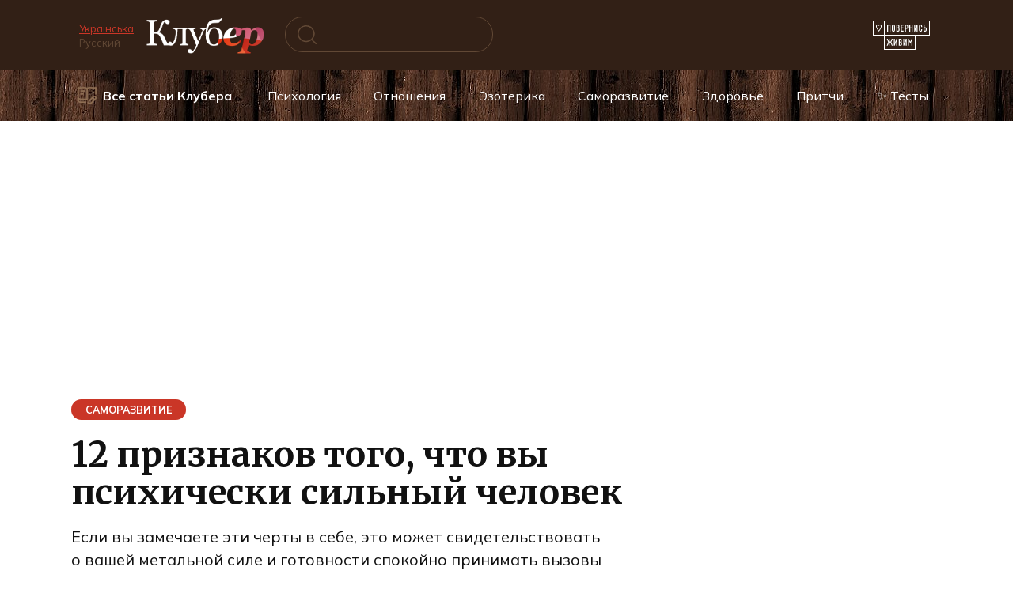

--- FILE ---
content_type: text/html; charset=utf-8
request_url: https://www.google.com/recaptcha/api2/aframe
body_size: 114
content:
<!DOCTYPE HTML><html><head><meta http-equiv="content-type" content="text/html; charset=UTF-8"></head><body><script nonce="K50jvmFsyg-Lo5NPHSY_Xw">/** Anti-fraud and anti-abuse applications only. See google.com/recaptcha */ try{var clients={'sodar':'https://pagead2.googlesyndication.com/pagead/sodar?'};window.addEventListener("message",function(a){try{if(a.source===window.parent){var b=JSON.parse(a.data);var c=clients[b['id']];if(c){var d=document.createElement('img');d.src=c+b['params']+'&rc='+(localStorage.getItem("rc::a")?sessionStorage.getItem("rc::b"):"");window.document.body.appendChild(d);sessionStorage.setItem("rc::e",parseInt(sessionStorage.getItem("rc::e")||0)+1);localStorage.setItem("rc::h",'1769122140152');}}}catch(b){}});window.parent.postMessage("_grecaptcha_ready", "*");}catch(b){}</script></body></html>